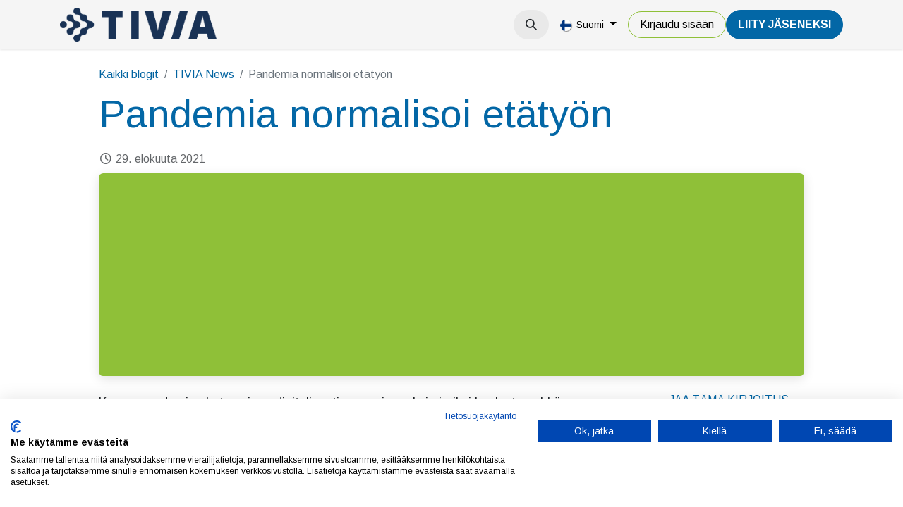

--- FILE ---
content_type: text/html; charset=utf-8
request_url: https://tivia.fi/uutiset/tivia-news-1/pandemia-normalisoi-etatyon-1517
body_size: 13552
content:
<!DOCTYPE html>
<html lang="fi-FI" data-website-id="1" data-main-object="blog.post(1517,)" data-add2cart-redirect="1">
    <head>
        <meta charset="utf-8"/>
        <meta http-equiv="X-UA-Compatible" content="IE=edge"/>
        <meta name="viewport" content="width=device-width, initial-scale=1"/>
        <meta name="generator" content="Odoo"/>
        <meta name="description" content="Tietotyö siirtyi hetkessä etämoodiin ympäri maailmaa keväällä 2020. Monille se oli shokki, toisille mahdollisuus kehittyä entistä paremmaksi."/>
            
        <meta property="og:type" content="article"/>
        <meta property="og:title" content="Pandemia normalisoi etätyön"/>
        <meta property="og:site_name" content="TIVIA"/>
        <meta property="og:url" content="https://tivia.fi/uutiset/tivia-news-1/pandemia-normalisoi-etatyon-1517"/>
        <meta property="og:image" content="https://tivia.fi"/>
        <meta property="og:description" content="Tietotyö siirtyi hetkessä etämoodiin ympäri maailmaa keväällä 2020. Monille se oli shokki, toisille mahdollisuus kehittyä entistä paremmaksi."/>
        <meta property="article:published_time" content="2021-08-29 21:00:00"/>
        <meta property="article:modified_time" content="2025-05-27 14:16:41.269585"/>
            
        <meta name="twitter:card" content="summary_large_image"/>
        <meta name="twitter:title" content="Pandemia normalisoi etätyön"/>
        <meta name="twitter:image" content="https://tivia.fi"/>
        <meta name="twitter:description" content="Tietotyö siirtyi hetkessä etämoodiin ympäri maailmaa keväällä 2020. Monille se oli shokki, toisille mahdollisuus kehittyä entistä paremmaksi."/>
        
        <link rel="alternate" hreflang="en" href="https://tivia.fi/en/uutiset/tivia-news-1/pandemia-normalisoi-etatyon-1517"/>
        <link rel="alternate" hreflang="fi" href="https://tivia.fi/uutiset/tivia-news-1/pandemia-normalisoi-etatyon-1517"/>
        <link rel="alternate" hreflang="x-default" href="https://tivia.fi/uutiset/tivia-news-1/pandemia-normalisoi-etatyon-1517"/>
        <link rel="canonical" href="https://tivia.fi/uutiset/tivia-news-1/pandemia-normalisoi-etatyon-1517"/>
        
        <link rel="preconnect" href="https://fonts.gstatic.com/" crossorigin=""/>
        <title>Pandemia normalisoi etätyön | TIVIA</title>
        <link type="image/x-icon" rel="shortcut icon" href="/web/image/website/1/favicon?unique=fc806d1"/>
        <script id="web.layout.odooscript" type="text/javascript">
            var odoo = {
                csrf_token: "013f648083e9a0a0312337ec8aec28650740a310o1801436134",
                debug: "",
            };
        </script>
        <script type="text/javascript">
            odoo.__session_info__ = {"is_admin": false, "is_system": false, "is_public": true, "is_website_user": true, "user_id": false, "is_frontend": true, "profile_session": null, "profile_collectors": null, "profile_params": null, "show_effect": true, "currencies": {"1": {"symbol": "\u20ac", "position": "after", "digits": [69, 2]}, "2": {"symbol": "$", "position": "before", "digits": [69, 2]}}, "bundle_params": {"lang": "en_US", "website_id": 1}, "websocket_worker_version": "17.0-1", "translationURL": "/website/translations", "cache_hashes": {"translations": "12440a8de84d94fd8e474add3cc325cbbce2bf89"}, "recaptcha_public_key": "6LeKul4dAAAAAC2ZbRwtAp4Frv8S22GRFr8Pw6PF", "geoip_country_code": null, "geoip_phone_code": null, "lang_url_code": "fi"};
            if (!/(^|;\s)tz=/.test(document.cookie)) {
                const userTZ = Intl.DateTimeFormat().resolvedOptions().timeZone;
                document.cookie = `tz=${userTZ}; path=/`;
            }
        </script>
                <script src="https://consent.cookiefirst.com/sites/tivia.fi-109e432e-0872-40d1-91a6-a8fc2b012bc7/consent.js"></script>
        <script type="text/javascript" defer="defer" src="/web/assets/1/8f90415/web.assets_frontend_minimal.min.js" onerror="__odooAssetError=1"></script>
        <script type="text/javascript" defer="defer" data-src="https://cdn.jsdelivr.net/npm/@popperjs/core@2.11.6/dist/umd/popper.min.js"></script>
        <script type="text/javascript" defer="defer" data-src="https://cdn.jsdelivr.net/npm/@eonasdan/tempus-dominus@6.9.4/dist/js/tempus-dominus.min.js"></script>
        <script type="text/javascript" defer="defer" data-src="/web/assets/1/8b48e21/web.assets_frontend_lazy.min.js" onerror="__odooAssetError=1"></script>
        
                <link rel="prefetch" href="/ks_dashboard_ninja/static/images/loader.gif" as="image"/>
        <link rel="preload" href="/web/static/src/libs/fontawesome/fonts/fontawesome-webfont.woff2?v=4.7.0" as="font" crossorigin=""/>
        <link type="text/css" rel="stylesheet" href="https://cdn.jsdelivr.net/npm/@eonasdan/tempus-dominus@6.9.4/dist/css/tempus-dominus.min.css"/>
        <link type="text/css" rel="stylesheet" href="/web/assets/1/9ac1185/web.assets_frontend.min.css"/>
        <!-- Snoobi siteanalytics V2.0 -->
<script type='text/javascript'>
var _saq = _saq || [];
(function() {
var account = 'tttori_fi';
var snbpagename = '';
var snbsection = '';
var snbcookies = 'session';
var anchors = '1';
var snbscript =
document.createElement('script');
snbscript.type = 'text/javascript';
snbscript.async= true;
snbscript.src = ('https:' ==
document.location.protocol ? 'https://' :
'http://')
+ 'eu2.snoobi.com/?account=' + account
+ '&page_name=' + snbpagename
+ '&section=' + snbsection
+ '&anchors=' + anchors
+ '&cookies=' + snbcookies;
var s =
document.getElementsByTagName('script')[0];
s.parentNode.insertBefore(snbscript, s);
})();
</script>

<!-- Matomo -->
<script>
  var _paq = window._paq = window._paq || [];
  /* tracker methods like "setCustomDimension" should be called before "trackPageView" */
  _paq.push(['trackPageView']);
  _paq.push(['enableLinkTracking']);
  (function() {
    var u="https://tivia.matomo.cloud/";
    _paq.push(['setTrackerUrl', u+'matomo.php']);
    _paq.push(['setSiteId', '1']);
    var d=document, g=d.createElement('script'), s=d.getElementsByTagName('script')[0];
    g.async=true; g.src='//cdn.matomo.cloud/tivia.matomo.cloud/matomo.js'; s.parentNode.insertBefore(g,s);
  })();
</script>
<noscript><p><img src="https://tivia.matomo.cloud/matomo.php?idsite=1&amp;rec=1" style="border:0;" alt="" /></p></noscript>
<!-- End Matomo Code -->
    </head>
    <body>



        <div id="wrapwrap" class="   ">
                <header id="top" data-anchor="true" data-name="Header" data-extra-items-toggle-aria-label="Lisäkohteiden painike" class="   o_header_disappears o_hoverable_dropdown" style=" ">
                    
    <nav data-name="Navbar" aria-label="Main" class="navbar navbar-expand-lg navbar-light o_colored_level o_cc d-none d-lg-block shadow-sm ">
        

            <div id="o_main_nav" class="o_main_nav container">
                
    <a data-name="Navbar Logo" href="/" class="navbar-brand logo me-4">
            
            <span role="img" aria-label="Logo of TIVIA" title="TIVIA"><img src="/web/image/website/1/logo/TIVIA?unique=fc806d1" class="img img-fluid" width="95" height="40" alt="TIVIA" loading="lazy"/></span>
        </a>
    
                
    <ul id="top_menu" role="menu" class="nav navbar-nav top_menu o_menu_loading me-auto">
        

                    
    <li role="presentation" class="nav-item dropdown ">
        <a data-bs-toggle="dropdown" href="#" role="menuitem" class="nav-link dropdown-toggle   ">
            <span>Tapahtumat</span>
        </a>
        <ul role="menu" class="dropdown-menu ">
    <li role="presentation" class="">
        <a role="menuitem" href="/event?tags=%5B10%2C+4%2C+7%2C+8%5D" class="dropdown-item ">
            <span>Tapahtumat</span>
        </a>
    </li>
    <li role="presentation" class="">
        <a role="menuitem" href="/event?tags=%5B9%2C+3%2C+5%2C+6%5D" class="dropdown-item ">
            <span>Koulutukset</span>
        </a>
    </li>
    <li role="presentation" class="">
        <a role="menuitem" href="/verkkosisallot" class="dropdown-item ">
            <span>Verkkosisällöt</span>
        </a>
    </li>
        </ul>
        </li>
    <li role="presentation" class="nav-item">
        <a role="menuitem" href="/uutiset" class="nav-link ">
            <span>Uutiset</span>
        </a>
    </li>
    <li role="presentation" class="nav-item dropdown ">
        <a data-bs-toggle="dropdown" href="#" role="menuitem" class="nav-link dropdown-toggle   ">
            <span>Jäsenyys</span>
        </a>
        <ul role="menu" class="dropdown-menu ">
    <li role="presentation" class="">
        <a role="menuitem" href="/yritysjasenyys" class="dropdown-item ">
            <span>Yritysjäsenyys</span>
        </a>
    </li>
    <li role="presentation" class="">
        <a role="menuitem" href="/jasenyys" class="dropdown-item ">
            <span>Henkilöjäsenyys</span>
        </a>
    </li>
    <li role="presentation" class="">
        <a role="menuitem" href="/jasenyys/opiskelijoille" class="dropdown-item ">
            <span>Opiskelijoille</span>
        </a>
    </li>
    <li role="presentation" class="">
        <a role="menuitem" href="/jasenyys/jasenedut-yhteistyokumppaneiltamme" class="dropdown-item ">
            <span>Muut jäsenedut</span>
        </a>
    </li>
        </ul>
        </li>
    <li role="presentation" class="nav-item dropdown ">
        <a data-bs-toggle="dropdown" href="#" role="menuitem" class="nav-link dropdown-toggle   ">
            <span>TIVIA</span>
        </a>
        <ul role="menu" class="dropdown-menu ">
    <li role="presentation" class="">
        <a role="menuitem" href="/tivia" class="dropdown-item ">
            <span>TIVIA-yhteisö</span>
        </a>
    </li>
    <li role="presentation" class="">
        <a role="menuitem" href="/yritysjasenet" class="dropdown-item ">
            <span>Yritysjäsenet</span>
        </a>
    </li>
    <li role="presentation" class="">
        <a role="menuitem" href="/tivia/hallinto" class="dropdown-item ">
            <span>Hallinto</span>
        </a>
    </li>
    <li role="presentation" class="">
        <a role="menuitem" href="/tivia/tivian-historia" class="dropdown-item ">
            <span>Historia</span>
        </a>
    </li>
    <li role="presentation" class="">
        <a role="menuitem" href="/medialle" class="dropdown-item ">
            <span>Medialle</span>
        </a>
    </li>
    <li role="presentation" class="">
        <a role="menuitem" href="/toimiala/tutkimukset" class="dropdown-item ">
            <span>Tutkimukset</span>
        </a>
    </li>
    <li role="presentation" class="">
        <a role="menuitem" href="/toimiala/julkaisut" class="dropdown-item ">
            <span>Julkaisut</span>
        </a>
    </li>
    <li role="presentation" class="">
        <a role="menuitem" href="/toimiala/etiikan-ohjeet" class="dropdown-item ">
            <span>Etiikan ohjeet</span>
        </a>
    </li>
    <li role="presentation" class="">
        <a role="menuitem" href="https://tietotekniikantutkimussaatio.fi/" class="dropdown-item ">
            <span>Tietotekniikan tutkimussäätiö</span>
        </a>
    </li>
    <li role="presentation" class="">
        <a role="menuitem" href="/it-sopimusehdot" class="dropdown-item ">
            <span>IT-sopimusehdot</span>
        </a>
    </li>
    <li role="presentation" class="">
        <a role="menuitem" href="/green-ict-hanke" class="dropdown-item ">
            <span>Green ICT -hanke</span>
        </a>
    </li>
    <li role="presentation" class="">
        <a role="menuitem" href="/green-ict-visiiri" class="dropdown-item ">
            <span>Green ICT VISIIRI</span>
        </a>
    </li>
    <li role="presentation" class="">
        <a role="menuitem" href="https://tivia.fi/green-ict-kiertue-2025" class="dropdown-item ">
            <span>Green ICT -kiertue 2025</span>
        </a>
    </li>
    <li role="presentation" class="">
        <a role="menuitem" href="/tivia/ohjeita-ja-lomakkeita" class="dropdown-item ">
            <span>Ohjeet ja lomakkeet</span>
        </a>
    </li>
        </ul>
        </li>
                
    </ul>
                
                <ul class="navbar-nav align-items-center gap-2 flex-shrink-0 justify-content-end ps-3">
                    
        
            <li class=" divider d-none"></li> 
            <li class="o_wsale_my_cart d-none ">
                <a href="/shop/cart" aria-label="verkkokaupan ostoskori" class="o_navlink_background btn position-relative rounded-circle p-1 text-center text-reset">
                    <div class="">
                        <i class="fa fa-shopping-cart fa-stack o_editable_media"></i>
                        <sup class="my_cart_quantity badge text-bg-primary position-absolute top-0 end-0 mt-n1 me-n1 rounded-pill d-none" data-order-id="">0</sup>
                    </div>
                </a>
            </li>
        
                    
        <li class="">
                <div class="modal fade css_editable_mode_hidden" id="o_search_modal" aria-hidden="true" tabindex="-1">
                    <div class="modal-dialog modal-lg pt-5">
                        <div class="modal-content mt-5">
    <form method="get" class="o_searchbar_form o_wait_lazy_js s_searchbar_input " action="/website/search" data-snippet="s_searchbar_input">
            <div role="search" class="input-group input-group-lg">
        <input type="search" name="search" class="search-query form-control oe_search_box border-0 bg-light border border-end-0 p-3" placeholder="Hae..." data-search-type="all" data-limit="5" data-display-image="true" data-display-description="true" data-display-extra-link="true" data-display-detail="true" data-order-by="name asc"/>
        <button type="submit" aria-label="Hae" title="Hae" class="btn oe_search_button border border-start-0 px-4 bg-o-color-4">
            <i class="oi oi-search"></i>
        </button>
    </div>

            <input name="order" type="hidden" class="o_search_order_by" value="name asc"/>
            
    
        </form>
                        </div>
                    </div>
                </div>
                <a data-bs-target="#o_search_modal" data-bs-toggle="modal" role="button" title="Hae" href="#" class="btn rounded-circle p-1 lh-1 o_navlink_background text-reset o_not_editable">
                    <i class="oi oi-search fa-stack lh-lg" contenteditable="false"></i>
                </a>
        </li>
                    
                    
                    
        <li data-name="Language Selector" class="o_header_language_selector ">
        
            <div class="js_language_selector  dropdown d-print-none">
                <button type="button" data-bs-toggle="dropdown" aria-haspopup="true" aria-expanded="true" class="btn border-0 dropdown-toggle btn-outline-secondary border-0">
    <img class="o_lang_flag " src="/base/static/img/country_flags/fi.png?height=25" alt=" Suomi" loading="lazy"/>
                    <span class="align-middle small"> Suomi</span>
                </button>
                <div role="menu" class="dropdown-menu dropdown-menu-end">
                        <a class="dropdown-item js_change_lang " role="menuitem" href="/en/uutiset/tivia-news-1/pandemia-normalisoi-etatyon-1517" data-url_code="en" title="English (US)">
    <img class="o_lang_flag " src="/base/static/img/country_flags/us.png?height=25" alt="English (US)" loading="lazy"/>
                            <span class="small">English (US)</span>
                        </a>
                        <a class="dropdown-item js_change_lang active" role="menuitem" href="/uutiset/tivia-news-1/pandemia-normalisoi-etatyon-1517" data-url_code="fi" title=" Suomi">
    <img class="o_lang_flag " src="/base/static/img/country_flags/fi.png?height=25" alt=" Suomi" loading="lazy"/>
                            <span class="small"> Suomi</span>
                        </a>
                </div>
            </div>
        
        </li>
                    
            <li class=" o_no_autohide_item">
                <a href="/web/login" class="btn btn-outline-secondary">Kirjaudu sisään</a>
            </li>
                    
        
        
                    
        <li class="">
            <div class="oe_structure oe_structure_solo ">
                <section class="oe_unremovable oe_unmovable s_text_block o_colored_level" data-snippet="s_text_block" data-name="Text" style="background-image: none;">
                    <div class="container"><a href="/liity-jaseneksi" class="oe_unremovable btn_cta btn btn-primary" data-bs-original-title="" title="" aria-describedby="popover351078">LiiTY JÄSENEKSI</a><br/></div>
                </section>
            </div>
        </li>
                </ul>
            </div>
        
    </nav>
    <nav data-name="Navbar" aria-label="Mobile" class="navbar  navbar-light o_colored_level o_cc o_header_mobile d-block d-lg-none shadow-sm px-0 ">
        

        <div class="o_main_nav container flex-wrap justify-content-between">
            
    <a data-name="Navbar Logo" href="/" class="navbar-brand logo ">
            
            <span role="img" aria-label="Logo of TIVIA" title="TIVIA"><img src="/web/image/website/1/logo/TIVIA?unique=fc806d1" class="img img-fluid" width="95" height="40" alt="TIVIA" loading="lazy"/></span>
        </a>
    
            <ul class="o_header_mobile_buttons_wrap navbar-nav flex-row align-items-center gap-2 mb-0">
        
            <li class=" divider d-none"></li> 
            <li class="o_wsale_my_cart d-none ">
                <a href="/shop/cart" aria-label="verkkokaupan ostoskori" class="o_navlink_background_hover btn position-relative rounded-circle border-0 p-1 text-reset">
                    <div class="">
                        <i class="fa fa-shopping-cart fa-stack o_editable_media"></i>
                        <sup class="my_cart_quantity badge text-bg-primary position-absolute top-0 end-0 mt-n1 me-n1 rounded-pill d-none" data-order-id="">0</sup>
                    </div>
                </a>
            </li>
        
                <li class="o_not_editable">
                    <button class="nav-link btn me-auto p-2 o_not_editable" type="button" data-bs-toggle="offcanvas" data-bs-target="#top_menu_collapse_mobile" aria-controls="top_menu_collapse_mobile" aria-expanded="false" aria-label="Kytke navigaatio päälle/pois">
                        <span class="navbar-toggler-icon"></span>
                    </button>
                </li>
            </ul>
            <div id="top_menu_collapse_mobile" class="offcanvas offcanvas-end o_navbar_mobile">
                <div class="offcanvas-header justify-content-end o_not_editable">
                    <button type="button" class="nav-link btn-close" data-bs-dismiss="offcanvas" aria-label="Sulje"></button>
                </div>
                <div class="offcanvas-body d-flex flex-column justify-content-between h-100 w-100">
                    <ul class="navbar-nav">
                        
                        
        <li class="">
    <form method="get" class="o_searchbar_form o_wait_lazy_js s_searchbar_input " action="/website/search" data-snippet="s_searchbar_input">
            <div role="search" class="input-group mb-3">
        <input type="search" name="search" class="search-query form-control oe_search_box border-0 bg-light rounded-start-pill text-bg-light ps-3" placeholder="Hae..." data-search-type="all" data-limit="0" data-display-image="true" data-display-description="true" data-display-extra-link="true" data-display-detail="true" data-order-by="name asc"/>
        <button type="submit" aria-label="Hae" title="Hae" class="btn oe_search_button rounded-end-pill bg-o-color-3 pe-3">
            <i class="oi oi-search"></i>
        </button>
    </div>

            <input name="order" type="hidden" class="o_search_order_by" value="name asc"/>
            
    
        </form>
        </li>
                        
    <ul role="menu" class="nav navbar-nav top_menu  ">
        

                            
    <li role="presentation" class="nav-item dropdown ">
        <a data-bs-toggle="dropdown" href="#" role="menuitem" class="nav-link dropdown-toggle   d-flex justify-content-between align-items-center">
            <span>Tapahtumat</span>
        </a>
        <ul role="menu" class="dropdown-menu position-relative rounded-0 o_dropdown_without_offset">
    <li role="presentation" class="">
        <a role="menuitem" href="/event?tags=%5B10%2C+4%2C+7%2C+8%5D" class="dropdown-item ">
            <span>Tapahtumat</span>
        </a>
    </li>
    <li role="presentation" class="">
        <a role="menuitem" href="/event?tags=%5B9%2C+3%2C+5%2C+6%5D" class="dropdown-item ">
            <span>Koulutukset</span>
        </a>
    </li>
    <li role="presentation" class="">
        <a role="menuitem" href="/verkkosisallot" class="dropdown-item ">
            <span>Verkkosisällöt</span>
        </a>
    </li>
        </ul>
        </li>
    <li role="presentation" class="nav-item">
        <a role="menuitem" href="/uutiset" class="nav-link ">
            <span>Uutiset</span>
        </a>
    </li>
    <li role="presentation" class="nav-item dropdown ">
        <a data-bs-toggle="dropdown" href="#" role="menuitem" class="nav-link dropdown-toggle   d-flex justify-content-between align-items-center">
            <span>Jäsenyys</span>
        </a>
        <ul role="menu" class="dropdown-menu position-relative rounded-0 o_dropdown_without_offset">
    <li role="presentation" class="">
        <a role="menuitem" href="/yritysjasenyys" class="dropdown-item ">
            <span>Yritysjäsenyys</span>
        </a>
    </li>
    <li role="presentation" class="">
        <a role="menuitem" href="/jasenyys" class="dropdown-item ">
            <span>Henkilöjäsenyys</span>
        </a>
    </li>
    <li role="presentation" class="">
        <a role="menuitem" href="/jasenyys/opiskelijoille" class="dropdown-item ">
            <span>Opiskelijoille</span>
        </a>
    </li>
    <li role="presentation" class="">
        <a role="menuitem" href="/jasenyys/jasenedut-yhteistyokumppaneiltamme" class="dropdown-item ">
            <span>Muut jäsenedut</span>
        </a>
    </li>
        </ul>
        </li>
    <li role="presentation" class="nav-item dropdown ">
        <a data-bs-toggle="dropdown" href="#" role="menuitem" class="nav-link dropdown-toggle   d-flex justify-content-between align-items-center">
            <span>TIVIA</span>
        </a>
        <ul role="menu" class="dropdown-menu position-relative rounded-0 o_dropdown_without_offset">
    <li role="presentation" class="">
        <a role="menuitem" href="/tivia" class="dropdown-item ">
            <span>TIVIA-yhteisö</span>
        </a>
    </li>
    <li role="presentation" class="">
        <a role="menuitem" href="/yritysjasenet" class="dropdown-item ">
            <span>Yritysjäsenet</span>
        </a>
    </li>
    <li role="presentation" class="">
        <a role="menuitem" href="/tivia/hallinto" class="dropdown-item ">
            <span>Hallinto</span>
        </a>
    </li>
    <li role="presentation" class="">
        <a role="menuitem" href="/tivia/tivian-historia" class="dropdown-item ">
            <span>Historia</span>
        </a>
    </li>
    <li role="presentation" class="">
        <a role="menuitem" href="/medialle" class="dropdown-item ">
            <span>Medialle</span>
        </a>
    </li>
    <li role="presentation" class="">
        <a role="menuitem" href="/toimiala/tutkimukset" class="dropdown-item ">
            <span>Tutkimukset</span>
        </a>
    </li>
    <li role="presentation" class="">
        <a role="menuitem" href="/toimiala/julkaisut" class="dropdown-item ">
            <span>Julkaisut</span>
        </a>
    </li>
    <li role="presentation" class="">
        <a role="menuitem" href="/toimiala/etiikan-ohjeet" class="dropdown-item ">
            <span>Etiikan ohjeet</span>
        </a>
    </li>
    <li role="presentation" class="">
        <a role="menuitem" href="https://tietotekniikantutkimussaatio.fi/" class="dropdown-item ">
            <span>Tietotekniikan tutkimussäätiö</span>
        </a>
    </li>
    <li role="presentation" class="">
        <a role="menuitem" href="/it-sopimusehdot" class="dropdown-item ">
            <span>IT-sopimusehdot</span>
        </a>
    </li>
    <li role="presentation" class="">
        <a role="menuitem" href="/green-ict-hanke" class="dropdown-item ">
            <span>Green ICT -hanke</span>
        </a>
    </li>
    <li role="presentation" class="">
        <a role="menuitem" href="/green-ict-visiiri" class="dropdown-item ">
            <span>Green ICT VISIIRI</span>
        </a>
    </li>
    <li role="presentation" class="">
        <a role="menuitem" href="https://tivia.fi/green-ict-kiertue-2025" class="dropdown-item ">
            <span>Green ICT -kiertue 2025</span>
        </a>
    </li>
    <li role="presentation" class="">
        <a role="menuitem" href="/tivia/ohjeita-ja-lomakkeita" class="dropdown-item ">
            <span>Ohjeet ja lomakkeet</span>
        </a>
    </li>
        </ul>
        </li>
                        
    </ul>
                        
                        
                    </ul>
                    <ul class="navbar-nav gap-2 mt-3 w-100">
                        
            <li class=" o_no_autohide_item">
                <a href="/web/login" class="btn btn-outline-secondary w-100">Kirjaudu sisään</a>
            </li>
                        
        
        
                        
        <li data-name="Language Selector" class="o_header_language_selector ">
        
            <div class="js_language_selector dropup dropdown d-print-none">
                <button type="button" data-bs-toggle="dropdown" aria-haspopup="true" aria-expanded="true" class="btn border-0 dropdown-toggle btn-outline-secondary d-flex align-items-center w-100 px-2">
    <img class="o_lang_flag me-2" src="/base/static/img/country_flags/fi.png?height=25" alt=" Suomi" loading="lazy"/>
                    <span class="align-middle me-auto small"> Suomi</span>
                </button>
                <div role="menu" class="dropdown-menu w-100">
                        <a class="dropdown-item js_change_lang " role="menuitem" href="/en/uutiset/tivia-news-1/pandemia-normalisoi-etatyon-1517" data-url_code="en" title="English (US)">
    <img class="o_lang_flag me-2" src="/base/static/img/country_flags/us.png?height=25" alt="English (US)" loading="lazy"/>
                            <span class="me-auto small">English (US)</span>
                        </a>
                        <a class="dropdown-item js_change_lang active" role="menuitem" href="/uutiset/tivia-news-1/pandemia-normalisoi-etatyon-1517" data-url_code="fi" title=" Suomi">
    <img class="o_lang_flag me-2" src="/base/static/img/country_flags/fi.png?height=25" alt=" Suomi" loading="lazy"/>
                            <span class="me-auto small"> Suomi</span>
                        </a>
                </div>
            </div>
        
        </li>
                        
        <li class="">
            <div class="oe_structure oe_structure_solo ">
                <section class="oe_unremovable oe_unmovable s_text_block o_colored_level" data-snippet="s_text_block" data-name="Text" style="background-image: none;">
                    <div class="container"><a href="/liity-jaseneksi" class="oe_unremovable btn_cta btn btn-primary w-100" data-bs-original-title="" title="" aria-describedby="popover351078">LiiTY JÄSENEKSI</a><br/></div>
                </section>
            </div>
        </li>
                    </ul>
                </div>
            </div>
        </div>
    
    </nav>
    
        </header>
                <main>
                    
        <div id="wrap" class="js_blog website_blog">
            

        

        <section id="o_wblog_post_top">
            <div class="container">

            <div id="title" class="blog_header o_wblog_regular_cover_container o_wblog_read_with_sidebar mx-auto">

    <nav aria-label="murupolku" class="breadcrumb flex-nowrap py-0 px-0 css_editable_mode_hidden mt-4 mb-3 bg-transparent">
        <li class="breadcrumb-item"><a href="/uutiset">Kaikki blogit</a></li>
        <li class="breadcrumb-item">
            <a href="/uutiset/tivia-news-1">TIVIA News</a>
        </li>
        <li class="breadcrumb-item text-truncate active"><span>Pandemia normalisoi etätyön</span></li>
    </nav>

                <div>
                    <div class="o_wblog_post_title mb-3  ">
                        <h1 id="o_wblog_post_name" data-oe-expression="blog_post.name" placeholder="Otsikko" data-blog-id="1517">Pandemia normalisoi etätyön</h1>
                        
                    </div>
                    <div class="text-muted mb-2">
                        <i class="fa fa-clock-o fa-fw"></i>
                        <span class="text-muted">29. elokuuta 2021</span>
                    </div>
                </div>

    <div data-name="Kansi" data-use_size="True" data-res-model="blog.post" data-res-id="1517" class="o_record_cover_container d-flex flex-column h-100 o_colored_level o_cc o_cc3 o_half_screen_height  o_wblog_post_page_cover o_wblog_post_page_cover_regular rounded shadow overflow-hidden">
                <div style="background-image: none;" class="o_record_cover_component o_record_cover_image "></div>
        
                
    </div>
            </div>
        </div>
    </section>

        <section id="o_wblog_post_main" class="container pt-4 pb-5 ">
            
            <div class="mx-auto o_wblog_read_with_sidebar">
                <div class="d-flex flex-column flex-lg-row justify-content-between">
                    <div id="o_wblog_post_content" class="o_container_small mx-0 w-100 flex-shrink-0 ">
    <div data-editor-message="KIRJOITA TÄHÄN TAI RAAHAA RAKENNUSPALIKOITA" class="o_wblog_post_content_field   o_wblog_read_text">Koronapandemian kutsuminen digitalisaation suurimmaksi ajuriksi kuulostaa ehkä kliseeltä, mutta on täyttä totta. Tietotyö siirtyi hetkessä etämoodiin ympäri maailmaa keväällä 2020. Monille se oli shokki, toisille taas mahdollisuus kehittyä entistä paremmaksi.

<a href="https://www.qvantel.com/" target="_blank" rel="noopener">Qvantelilla</a> etätyöskentely on ollut arkipäivää jo vuosia. Toimistolla on käyty, kun on haluttu tavata kollegoita tai brainstormattu jotain uutta yhdessä. Mutta mikäli työ ei ole vaatinut läsnäoloa, on sen voinut suorittaa käytännössä missä ja milloin vain.

Kun Suomikin siirtyi vuosi sitten keväällä käytännössä yhdessä yössä etämoodiin, Qvantelilla ei oltu moksiskaan. Heillä oli valmiiksi valitut työkalut, ohjelmat ja työnteon käytännöt mietittynä. Qvantelin sisäisissä kyselyissä neljä viidestä kokee tuottavuutensa jopa kasvaneen pandemian aikana ja työnteon kotoa käsin olevan mielekästä. Melkein jokainen kokee myös saavansa riittävästi tukea esihenkilöiltään. Poikkeustilanne onkin siten ollut Qvantelille hyvin hyödynnetty mahdollisuus.
<h2>Pakko on hyvä kirittäjä</h2>
Qvantelilla Program Managerina työskentelevän <strong>Yulia Yatsenkon</strong> mukaan pandemia käynnisti pakotetun muutoksen myös heidän asiakkaittensa ajatusmaailmassa: ”Ennen koronaa varsinkin isommat asiakkaat halusivat kehittäjätiimin heille paikan päälle, mutta pandemian myötä heidän ei auttanut kuin muuttaa ajattelutapaansa.”

”Siinä kävikin sitten niin, että asiakkaat yllätyksekseen huomasivat projektien hoituvan erinomaisesti myös tällä tavalla. Vaikka he eivät enää pysty valvomaan heille työtä tekeviä tiimejä niin hyvin, he näkevät työn tulokset. Ainakin meidän tapauksessa se on riittänyt vakuuttamaan asiakkaamme”, Yatsenko valottaa hyviä tuloksia.
<h2>Edelläkävijä työkaluissa ja toimintatavoissa</h2>
Qvantelilla valmiuksia etätyöhön on rakennettu jo pitkään ennen koronan tuloa CISOna yrityksessä työskentelevän <strong>Saku Pietilän</strong> mukaan: ”Olen itse tullut Qvantelille vuonna 2011. Olemme näiden vuosien aikana järjestelmällisesti rakentaneet sovellusympäristöä, käytettyjä työkaluja ja käytäntöjä siihen suuntaan, että työmme ei ole sijaintiriippuvaista. Olemme myös jo pidempään implementoineet sellaisia IT-johtamisen järjestelmiä asiakkaillemme, jotka eivät vaadi paikallista tekemistä.”
<blockquote>Asiakkaiden palvelu onnistuu myös ylikansallisesti ja täysin ilman fyysistä kontaktia.</blockquote>
Vahva etätyökyky, joka tarkoittaa työn näkökulmasta resilienssiä pandemiaa vastaan, on ollut yksi johdon aktiivisesti ajamista kulttuurisista asioista Qvantelilla. Se on osin ollut luonnollista, kun kuullaan kuinka Qvantelin tiimit ovat rakentuneet:

”Meidän tiimit ovat usein ylikansallisia eli yhdessä toimivat ihmiset ovat fyysisesti eri puolilla maailmaa. Meillä oli ennen pandemiaa Suomen sisälläkin tiimejä, joiden jäsenet istuivat eri kaupungeissa”, Yatsenko kertoo. ”Asiakkaiden palvelu onnistuu myös ylikansallisesti ja täysin ilman fyysistä kontaktia. Teimme esimerkiksi juuri tiimini kanssa ohjelmistoprojektin Meksikoon täysin etänä.”
<h2>Tuottavuus parantunut, etäjohtaminen toimii</h2>
Qvantelin sisäisissä kyselyissä peräti 80 prosenttia henkilöstöstä koki tyytyväisyyttä työtekoon kotoa käsin ja tuottavuutensa jopa parantuneen pandemian aikana: ”Oman arvioni mukaan tulosten taustalla on se, että ihmiset voivat etätyössä organisoida työnsä haluamallaan tavalla ja tehdä työtä silloin, milloin heille parhaiten sopii”, CIO <strong>Jukka Alapiha</strong> miettii.

Pidemmällä aikavälillä tarvitaan myös ihmisten välisiä aitoja kohtaamisia, kun esimerkiksi uusia ihmisiä rekrytoidaan ja tiimit vaihtuvat. Myös ideointi ja muut vastaavat työvaiheet onnistuvat yhdessä läsnä ollen tehokkaammin. ”Meillä on luotu työskentelyyn New Normal -politiikka, jossa otetaan kantaa siihen, mitä työtä kannattaa tehdä toimistolla ja mikä onnistuu taas hyvin etänä”, Pietilä valaisee.

Kyselyissä jopa 90 prosenttia henkilöstöstä koki saavansa riittävästi tukea esihenkilöiltään. Qvantelilla on määritelty tietyt raamit johtamiselle, mutta liikkumavaraakin annetaan.

”Meillä ei määrätä ylhäältä, miten tai kuinka monta kertaa esihenkilöiden on oltava alaisiin yhteydessä. HR ja tiimien päälliköt pitävät yhteisiä etäpalavereja, joissa käydään läpi hyviä käytäntöjä”, Alapiha valottaa toimintatapoja. ”Itse esimerkiksi pidän kerran viikossa kunkin tiimiläiseni kanssa henkilökohtaisen palaverin. Aiheet liittyvät usein työhön, mutta myös muita tarpeita voi ottaa esiin.”

[caption id="attachment_72276" align="aligncenter" width="775"]<img class="size-full wp-image-72276" src="https://tivia.fi/wp-content/uploads/2021/08/Tyytyvaisyys-775x387-1.jpg" alt="Tilastoja: Qvantelilla viihdytään erinomaisesti etätöissä." width="775" height="387" loading="lazy"> Qvantelilla viihdytään erinomaisesti etätöissä.[/caption]
<h2>Etäloikka ei aiheuttanut turvallisuusuhkaa</h2>
Qvantelilla etätyön tietoturvasta on huolehdittu kattavasti ja mutkattomasti organisaatiotasolla ilman, että yksittäisen työntekijän tarvitsisi omaa päätään vaivata sen suhteen.

”Meillä tietoturva ei ole koskaan ollut riippuvainen siitä, missä työtä tehdään. Hallinnoimme yritystasolla toimintaympäristöä, seuraamme liikennettä verkossamme havaiten mahdollisia uhkia ja neutraloiden niitä”, CISO Pietilä valaisee.

Pietilä on kuullut muualta tapauksista, missä VPN-yhteydet haittaavat jatkuvasti ihmisten tehokasta työskentelyä ja IT-tukea joudutaan rasittamaan milloin milläkin asialla: ”Meillä työntekijät saavat tehdä laitteillaan periaatteessa mitä haluavat eikä tietoturva estä heitä toimimasta normaalisti koneillaan.”

Jos edellistä tarinaa vedetään yhteen, pandemia-aika on ollut Qvantelille hyödynnetty mahdollisuus. Yrityksen henkilöstö kokee saavansa tarvitsemaansa tukea samalla kun viihtyvyys ja tuottavuus ovat korkealla tasolla. Pandemia on muuttanut arkea pysyvästi Qvantelilla.

”Kyselyidemme perusteella valtaosa ihmisistä haluaa pandemian jälkeenkin tehdä 60–80 prosenttisesti työtään etänä”, Pietilä summaa.

Tällaiset etätyömäärät lienevät tietotyössä se paljon puhuttu uusi normaali!

<hr>

<h3>Hyödyllinen kumppanuus</h3>
Qvantel liittyi ensimmäisten joukossa <a href="/yrityksille/tivia-kumppanuus/">TIVIAn valtakunnalliseksi kumppaniksi</a>. Jäsenyys on tuottanut konkreettista hyötyä Qvantelille heidän implementoidessaan toimintaansa ISO 27001 -tietoturvasertifikaattia.

”Tietoturva on meille äärimmäisen tärkeä asia, koska käsittelemme operaattoriasiakkaidemme kautta ihmisten henkilökohtaisia tietoja. Moni meistä on myös TIVIAn henkilöjäsen, ja olemmekin osallistuneet sankoin joukoin <a href="/koulutukset/?fwp_jrjestj=805accd024c8fd494ce6eee90b55cd03&amp;fwp_aihe=tietoturva">TIVIAn tarjoamiin tietoturvakoulutuksiin</a>”, CISO Saku Pietilä kertoo.

<hr>

Teksti: Kai Lintinen

<hr>

<strong>TIVIA News</strong> on TIVIAn jäsenlehti, jonka ensimmäinen numero ilmestyi kesäkuussa 2016. Lehti ilmestyy myös osana painettua Tivi-lehteä.

TIVIA Newsin artikkelit julkaistaan myös <a href="https://tivia.fi/uutiset/?fwp_categories=tivia-news">digitaalisina versioina TIVIAn verkkosivustolla</a>, jossa ne ovat myös vapaasti luettavissa. Lisäksi TIVIA Newsin <a href="https://tivia.fi/toimiala/julkaisut/#tivia-news">digitaalinen näköislehti</a> on vapaasti luettavissa TIVIAn verkkosivustolla.</div>

    <div class="css_editable_mode_hidden text-muted">
        <div>kohteessa <a href="/uutiset/tivia-news-1"><b>TIVIA News</b></a></div>
    </div>
                    </div>
                    <div id="o_wblog_post_sidebar_col" class="ps-lg-5 ">
    <div id="o_wblog_post_sidebar">
        <div class="oe_structure" id="oe_structure_blog_post_sidebar_1"></div>
    <div class="o_wblog_sidebar_block pb-5">
      <h6 class="text-uppercase pb-3 mb-4 border-bottom font-weight-bold">Jaa tämä kirjoitus</h6>
      <div class="o_wblog_social_links d-flex flex-wrap mx-n1">
        <a href="#" aria-label="Facebook" title="Jaa Facebookissa" class="o_facebook bg-100 border mx-1 mb-2 rounded-circle d-flex align-items-center justify-content-center text-decoration-none">
          <i class="fa fa-facebook-square text-facebook fa-facebook-f"></i>
        </a>
        <a href="#" aria-label="Twitter" title="Jaa Twitterissä" class="o_twitter bg-100 border mx-1 mb-2 rounded-circle d-flex align-items-center justify-content-center text-decoration-none">
          <i class="fa fa-twitter text-twitter" aria-label="Twitter" title="Twitter"></i>
        </a>
        <a href="#" aria-label="LinkedIn" title="Jaa Linkedinissä" class="o_linkedin bg-100 border mx-1 mb-2 rounded-circle d-flex align-items-center justify-content-center text-decoration-none">
          <i class="fa fa-linkedin text-linkedin" aria-label="LinkedIn" title="LinkedIn"></i>
        </a>
      </div>
    </div>
    <div class="oe_structure" id="oe_structure_blog_post_sidebar_3"></div>
        <div class="o_wblog_sidebar_block pb-5">
            <h6 class="text-uppercase pb-3 mb-4 border-bottom fw-bold">Tunnisteet</h6>
        </div>
        <div class="oe_structure" id="oe_structure_blog_post_sidebar_4"></div>
    <div class="o_wblog_sidebar_block pb-5">
      <h6 class="text-uppercase pb-3 mb-4 border-bottom font-weight-bold">Kategoriat</h6>
      <ul class="list-unstyled">
        <li class="mb-2">
          <a href="/uutiset/tivia-news-1">
            <b>TIVIA News</b>
          </a>
        </li><li class="mb-2">
          <a href="/uutiset/tiedotteet-2">
            <b>Tiedotteet</b>
          </a>
        </li><li class="mb-2">
          <a href="/uutiset/artikkelit-3">
            <b>Artikkelit</b>
          </a>
        </li><li class="mb-2">
          <a href="/uutiset/blogi-4">
            <b>Blogi</b>
          </a>
        </li><li class="mb-2">
          <a href="/uutiset/tapahtumat-5">
            <b>Tapahtumat</b>
          </a>
        </li><li class="mb-2">
          <a href="/uutiset/koulutukset-7">
            <b>Koulutukset</b>
          </a>
        </li><li class="mb-2">
          <a href="/uutiset/lausunnot-11">
            <b>Lausunnot</b>
          </a>
        </li><li class="mb-2">
          <a href="/uutiset/tutkimus-12">
            <b>Tutkimus</b>
          </a>
        </li><li class="mb-2">
          <a href="/uutiset/uutiset-29">
            <b>uutiset</b>
          </a>
        </li>
      </ul>
    </div>
    <div class="oe_structure" id="oe_structure_blog_post_sidebar_5"></div>
    <div class="o_wblog_sidebar_block pb-5">
      <h6 class="text-uppercase pb-3 mb-4 border-bottom font-weight-bold">Arkistoi</h6>
    <select name="archive" oninput="location = this.value;" class="form-select">
        <option value="/blog/tivia-news-1" selected="true">
                -- Kaikki päivät
        </option>

        <optgroup label="1969">
            <option unselected="true" value="/blog/tivia-news-1?date_begin=1969-12-01+00%3A00%3A00&amp;date_end=1970-01-01+00%3A00%3A00">
                joulukuuta
                1969
            </option>
        </optgroup><optgroup label="2014">
            <option unselected="true" value="/blog/tivia-news-1?date_begin=2014-08-01+00%3A00%3A00&amp;date_end=2014-09-01+00%3A00%3A00">
                elokuuta
                2014
            </option><option unselected="true" value="/blog/tivia-news-1?date_begin=2014-09-01+00%3A00%3A00&amp;date_end=2014-10-01+00%3A00%3A00">
                syyskuuta
                2014
            </option><option unselected="true" value="/blog/tivia-news-1?date_begin=2014-11-01+00%3A00%3A00&amp;date_end=2014-12-01+00%3A00%3A00">
                marraskuuta
                2014
            </option>
        </optgroup><optgroup label="2015">
            <option unselected="true" value="/blog/tivia-news-1?date_begin=2015-01-01+00%3A00%3A00&amp;date_end=2015-02-01+00%3A00%3A00">
                tammikuuta
                2015
            </option><option unselected="true" value="/blog/tivia-news-1?date_begin=2015-10-01+00%3A00%3A00&amp;date_end=2015-11-01+00%3A00%3A00">
                lokakuuta
                2015
            </option>
        </optgroup><optgroup label="2016">
            <option unselected="true" value="/blog/tivia-news-1?date_begin=2016-10-01+00%3A00%3A00&amp;date_end=2016-11-01+00%3A00%3A00">
                lokakuuta
                2016
            </option><option unselected="true" value="/blog/tivia-news-1?date_begin=2016-11-01+00%3A00%3A00&amp;date_end=2016-12-01+00%3A00%3A00">
                marraskuuta
                2016
            </option><option unselected="true" value="/blog/tivia-news-1?date_begin=2016-12-01+00%3A00%3A00&amp;date_end=2017-01-01+00%3A00%3A00">
                joulukuuta
                2016
            </option>
        </optgroup><optgroup label="2017">
            <option unselected="true" value="/blog/tivia-news-1?date_begin=2017-01-01+00%3A00%3A00&amp;date_end=2017-02-01+00%3A00%3A00">
                tammikuuta
                2017
            </option><option unselected="true" value="/blog/tivia-news-1?date_begin=2017-02-01+00%3A00%3A00&amp;date_end=2017-03-01+00%3A00%3A00">
                helmikuuta
                2017
            </option><option unselected="true" value="/blog/tivia-news-1?date_begin=2017-03-01+00%3A00%3A00&amp;date_end=2017-04-01+00%3A00%3A00">
                maaliskuuta
                2017
            </option><option unselected="true" value="/blog/tivia-news-1?date_begin=2017-04-01+00%3A00%3A00&amp;date_end=2017-05-01+00%3A00%3A00">
                huhtikuuta
                2017
            </option><option unselected="true" value="/blog/tivia-news-1?date_begin=2017-05-01+00%3A00%3A00&amp;date_end=2017-06-01+00%3A00%3A00">
                toukokuuta
                2017
            </option><option unselected="true" value="/blog/tivia-news-1?date_begin=2017-06-01+00%3A00%3A00&amp;date_end=2017-07-01+00%3A00%3A00">
                kesäkuuta
                2017
            </option><option unselected="true" value="/blog/tivia-news-1?date_begin=2017-08-01+00%3A00%3A00&amp;date_end=2017-09-01+00%3A00%3A00">
                elokuuta
                2017
            </option><option unselected="true" value="/blog/tivia-news-1?date_begin=2017-09-01+00%3A00%3A00&amp;date_end=2017-10-01+00%3A00%3A00">
                syyskuuta
                2017
            </option><option unselected="true" value="/blog/tivia-news-1?date_begin=2017-10-01+00%3A00%3A00&amp;date_end=2017-11-01+00%3A00%3A00">
                lokakuuta
                2017
            </option><option unselected="true" value="/blog/tivia-news-1?date_begin=2017-11-01+00%3A00%3A00&amp;date_end=2017-12-01+00%3A00%3A00">
                marraskuuta
                2017
            </option><option unselected="true" value="/blog/tivia-news-1?date_begin=2017-12-01+00%3A00%3A00&amp;date_end=2018-01-01+00%3A00%3A00">
                joulukuuta
                2017
            </option>
        </optgroup><optgroup label="2018">
            <option unselected="true" value="/blog/tivia-news-1?date_begin=2018-01-01+00%3A00%3A00&amp;date_end=2018-02-01+00%3A00%3A00">
                tammikuuta
                2018
            </option><option unselected="true" value="/blog/tivia-news-1?date_begin=2018-02-01+00%3A00%3A00&amp;date_end=2018-03-01+00%3A00%3A00">
                helmikuuta
                2018
            </option><option unselected="true" value="/blog/tivia-news-1?date_begin=2018-03-01+00%3A00%3A00&amp;date_end=2018-04-01+00%3A00%3A00">
                maaliskuuta
                2018
            </option><option unselected="true" value="/blog/tivia-news-1?date_begin=2018-04-01+00%3A00%3A00&amp;date_end=2018-05-01+00%3A00%3A00">
                huhtikuuta
                2018
            </option><option unselected="true" value="/blog/tivia-news-1?date_begin=2018-05-01+00%3A00%3A00&amp;date_end=2018-06-01+00%3A00%3A00">
                toukokuuta
                2018
            </option><option unselected="true" value="/blog/tivia-news-1?date_begin=2018-06-01+00%3A00%3A00&amp;date_end=2018-07-01+00%3A00%3A00">
                kesäkuuta
                2018
            </option><option unselected="true" value="/blog/tivia-news-1?date_begin=2018-07-01+00%3A00%3A00&amp;date_end=2018-08-01+00%3A00%3A00">
                heinäkuuta
                2018
            </option><option unselected="true" value="/blog/tivia-news-1?date_begin=2018-08-01+00%3A00%3A00&amp;date_end=2018-09-01+00%3A00%3A00">
                elokuuta
                2018
            </option><option unselected="true" value="/blog/tivia-news-1?date_begin=2018-09-01+00%3A00%3A00&amp;date_end=2018-10-01+00%3A00%3A00">
                syyskuuta
                2018
            </option><option unselected="true" value="/blog/tivia-news-1?date_begin=2018-10-01+00%3A00%3A00&amp;date_end=2018-11-01+00%3A00%3A00">
                lokakuuta
                2018
            </option><option unselected="true" value="/blog/tivia-news-1?date_begin=2018-11-01+00%3A00%3A00&amp;date_end=2018-12-01+00%3A00%3A00">
                marraskuuta
                2018
            </option><option unselected="true" value="/blog/tivia-news-1?date_begin=2018-12-01+00%3A00%3A00&amp;date_end=2019-01-01+00%3A00%3A00">
                joulukuuta
                2018
            </option>
        </optgroup><optgroup label="2019">
            <option unselected="true" value="/blog/tivia-news-1?date_begin=2019-01-01+00%3A00%3A00&amp;date_end=2019-02-01+00%3A00%3A00">
                tammikuuta
                2019
            </option><option unselected="true" value="/blog/tivia-news-1?date_begin=2019-02-01+00%3A00%3A00&amp;date_end=2019-03-01+00%3A00%3A00">
                helmikuuta
                2019
            </option><option unselected="true" value="/blog/tivia-news-1?date_begin=2019-03-01+00%3A00%3A00&amp;date_end=2019-04-01+00%3A00%3A00">
                maaliskuuta
                2019
            </option><option unselected="true" value="/blog/tivia-news-1?date_begin=2019-04-01+00%3A00%3A00&amp;date_end=2019-05-01+00%3A00%3A00">
                huhtikuuta
                2019
            </option><option unselected="true" value="/blog/tivia-news-1?date_begin=2019-05-01+00%3A00%3A00&amp;date_end=2019-06-01+00%3A00%3A00">
                toukokuuta
                2019
            </option><option unselected="true" value="/blog/tivia-news-1?date_begin=2019-06-01+00%3A00%3A00&amp;date_end=2019-07-01+00%3A00%3A00">
                kesäkuuta
                2019
            </option><option unselected="true" value="/blog/tivia-news-1?date_begin=2019-07-01+00%3A00%3A00&amp;date_end=2019-08-01+00%3A00%3A00">
                heinäkuuta
                2019
            </option><option unselected="true" value="/blog/tivia-news-1?date_begin=2019-08-01+00%3A00%3A00&amp;date_end=2019-09-01+00%3A00%3A00">
                elokuuta
                2019
            </option><option unselected="true" value="/blog/tivia-news-1?date_begin=2019-09-01+00%3A00%3A00&amp;date_end=2019-10-01+00%3A00%3A00">
                syyskuuta
                2019
            </option><option unselected="true" value="/blog/tivia-news-1?date_begin=2019-10-01+00%3A00%3A00&amp;date_end=2019-11-01+00%3A00%3A00">
                lokakuuta
                2019
            </option><option unselected="true" value="/blog/tivia-news-1?date_begin=2019-11-01+00%3A00%3A00&amp;date_end=2019-12-01+00%3A00%3A00">
                marraskuuta
                2019
            </option><option unselected="true" value="/blog/tivia-news-1?date_begin=2019-12-01+00%3A00%3A00&amp;date_end=2020-01-01+00%3A00%3A00">
                joulukuuta
                2019
            </option>
        </optgroup><optgroup label="2020">
            <option unselected="true" value="/blog/tivia-news-1?date_begin=2020-01-01+00%3A00%3A00&amp;date_end=2020-02-01+00%3A00%3A00">
                tammikuuta
                2020
            </option><option unselected="true" value="/blog/tivia-news-1?date_begin=2020-02-01+00%3A00%3A00&amp;date_end=2020-03-01+00%3A00%3A00">
                helmikuuta
                2020
            </option><option unselected="true" value="/blog/tivia-news-1?date_begin=2020-03-01+00%3A00%3A00&amp;date_end=2020-04-01+00%3A00%3A00">
                maaliskuuta
                2020
            </option><option unselected="true" value="/blog/tivia-news-1?date_begin=2020-04-01+00%3A00%3A00&amp;date_end=2020-05-01+00%3A00%3A00">
                huhtikuuta
                2020
            </option><option unselected="true" value="/blog/tivia-news-1?date_begin=2020-05-01+00%3A00%3A00&amp;date_end=2020-06-01+00%3A00%3A00">
                toukokuuta
                2020
            </option><option unselected="true" value="/blog/tivia-news-1?date_begin=2020-06-01+00%3A00%3A00&amp;date_end=2020-07-01+00%3A00%3A00">
                kesäkuuta
                2020
            </option><option unselected="true" value="/blog/tivia-news-1?date_begin=2020-08-01+00%3A00%3A00&amp;date_end=2020-09-01+00%3A00%3A00">
                elokuuta
                2020
            </option><option unselected="true" value="/blog/tivia-news-1?date_begin=2020-09-01+00%3A00%3A00&amp;date_end=2020-10-01+00%3A00%3A00">
                syyskuuta
                2020
            </option><option unselected="true" value="/blog/tivia-news-1?date_begin=2020-10-01+00%3A00%3A00&amp;date_end=2020-11-01+00%3A00%3A00">
                lokakuuta
                2020
            </option><option unselected="true" value="/blog/tivia-news-1?date_begin=2020-11-01+00%3A00%3A00&amp;date_end=2020-12-01+00%3A00%3A00">
                marraskuuta
                2020
            </option><option unselected="true" value="/blog/tivia-news-1?date_begin=2020-12-01+00%3A00%3A00&amp;date_end=2021-01-01+00%3A00%3A00">
                joulukuuta
                2020
            </option>
        </optgroup><optgroup label="2021">
            <option unselected="true" value="/blog/tivia-news-1?date_begin=2021-01-01+00%3A00%3A00&amp;date_end=2021-02-01+00%3A00%3A00">
                tammikuuta
                2021
            </option><option unselected="true" value="/blog/tivia-news-1?date_begin=2021-02-01+00%3A00%3A00&amp;date_end=2021-03-01+00%3A00%3A00">
                helmikuuta
                2021
            </option><option unselected="true" value="/blog/tivia-news-1?date_begin=2021-03-01+00%3A00%3A00&amp;date_end=2021-04-01+00%3A00%3A00">
                maaliskuuta
                2021
            </option><option unselected="true" value="/blog/tivia-news-1?date_begin=2021-04-01+00%3A00%3A00&amp;date_end=2021-05-01+00%3A00%3A00">
                huhtikuuta
                2021
            </option><option unselected="true" value="/blog/tivia-news-1?date_begin=2021-05-01+00%3A00%3A00&amp;date_end=2021-06-01+00%3A00%3A00">
                toukokuuta
                2021
            </option><option unselected="true" value="/blog/tivia-news-1?date_begin=2021-06-01+00%3A00%3A00&amp;date_end=2021-07-01+00%3A00%3A00">
                kesäkuuta
                2021
            </option><option unselected="true" value="/blog/tivia-news-1?date_begin=2021-08-01+00%3A00%3A00&amp;date_end=2021-09-01+00%3A00%3A00">
                elokuuta
                2021
            </option><option unselected="true" value="/blog/tivia-news-1?date_begin=2021-09-01+00%3A00%3A00&amp;date_end=2021-10-01+00%3A00%3A00">
                syyskuuta
                2021
            </option><option unselected="true" value="/blog/tivia-news-1?date_begin=2021-10-01+00%3A00%3A00&amp;date_end=2021-11-01+00%3A00%3A00">
                lokakuuta
                2021
            </option><option unselected="true" value="/blog/tivia-news-1?date_begin=2021-11-01+00%3A00%3A00&amp;date_end=2021-12-01+00%3A00%3A00">
                marraskuuta
                2021
            </option><option unselected="true" value="/blog/tivia-news-1?date_begin=2021-12-01+00%3A00%3A00&amp;date_end=2022-01-01+00%3A00%3A00">
                joulukuuta
                2021
            </option>
        </optgroup><optgroup label="2022">
            <option unselected="true" value="/blog/tivia-news-1?date_begin=2022-01-01+00%3A00%3A00&amp;date_end=2022-02-01+00%3A00%3A00">
                tammikuuta
                2022
            </option><option unselected="true" value="/blog/tivia-news-1?date_begin=2022-02-01+00%3A00%3A00&amp;date_end=2022-03-01+00%3A00%3A00">
                helmikuuta
                2022
            </option><option unselected="true" value="/blog/tivia-news-1?date_begin=2022-03-01+00%3A00%3A00&amp;date_end=2022-04-01+00%3A00%3A00">
                maaliskuuta
                2022
            </option><option unselected="true" value="/blog/tivia-news-1?date_begin=2022-04-01+00%3A00%3A00&amp;date_end=2022-05-01+00%3A00%3A00">
                huhtikuuta
                2022
            </option><option unselected="true" value="/blog/tivia-news-1?date_begin=2022-05-01+00%3A00%3A00&amp;date_end=2022-06-01+00%3A00%3A00">
                toukokuuta
                2022
            </option><option unselected="true" value="/blog/tivia-news-1?date_begin=2022-06-01+00%3A00%3A00&amp;date_end=2022-07-01+00%3A00%3A00">
                kesäkuuta
                2022
            </option><option unselected="true" value="/blog/tivia-news-1?date_begin=2022-08-01+00%3A00%3A00&amp;date_end=2022-09-01+00%3A00%3A00">
                elokuuta
                2022
            </option><option unselected="true" value="/blog/tivia-news-1?date_begin=2022-09-01+00%3A00%3A00&amp;date_end=2022-10-01+00%3A00%3A00">
                syyskuuta
                2022
            </option><option unselected="true" value="/blog/tivia-news-1?date_begin=2022-10-01+00%3A00%3A00&amp;date_end=2022-11-01+00%3A00%3A00">
                lokakuuta
                2022
            </option><option unselected="true" value="/blog/tivia-news-1?date_begin=2022-11-01+00%3A00%3A00&amp;date_end=2022-12-01+00%3A00%3A00">
                marraskuuta
                2022
            </option><option unselected="true" value="/blog/tivia-news-1?date_begin=2022-12-01+00%3A00%3A00&amp;date_end=2023-01-01+00%3A00%3A00">
                joulukuuta
                2022
            </option>
        </optgroup><optgroup label="2023">
            <option unselected="true" value="/blog/tivia-news-1?date_begin=2023-01-01+00%3A00%3A00&amp;date_end=2023-02-01+00%3A00%3A00">
                tammikuuta
                2023
            </option><option unselected="true" value="/blog/tivia-news-1?date_begin=2023-02-01+00%3A00%3A00&amp;date_end=2023-03-01+00%3A00%3A00">
                helmikuuta
                2023
            </option><option unselected="true" value="/blog/tivia-news-1?date_begin=2023-03-01+00%3A00%3A00&amp;date_end=2023-04-01+00%3A00%3A00">
                maaliskuuta
                2023
            </option><option unselected="true" value="/blog/tivia-news-1?date_begin=2023-04-01+00%3A00%3A00&amp;date_end=2023-05-01+00%3A00%3A00">
                huhtikuuta
                2023
            </option><option unselected="true" value="/blog/tivia-news-1?date_begin=2023-05-01+00%3A00%3A00&amp;date_end=2023-06-01+00%3A00%3A00">
                toukokuuta
                2023
            </option><option unselected="true" value="/blog/tivia-news-1?date_begin=2023-06-01+00%3A00%3A00&amp;date_end=2023-07-01+00%3A00%3A00">
                kesäkuuta
                2023
            </option><option unselected="true" value="/blog/tivia-news-1?date_begin=2023-08-01+00%3A00%3A00&amp;date_end=2023-09-01+00%3A00%3A00">
                elokuuta
                2023
            </option><option unselected="true" value="/blog/tivia-news-1?date_begin=2023-09-01+00%3A00%3A00&amp;date_end=2023-10-01+00%3A00%3A00">
                syyskuuta
                2023
            </option><option unselected="true" value="/blog/tivia-news-1?date_begin=2023-10-01+00%3A00%3A00&amp;date_end=2023-11-01+00%3A00%3A00">
                lokakuuta
                2023
            </option><option unselected="true" value="/blog/tivia-news-1?date_begin=2023-11-01+00%3A00%3A00&amp;date_end=2023-12-01+00%3A00%3A00">
                marraskuuta
                2023
            </option><option unselected="true" value="/blog/tivia-news-1?date_begin=2023-12-01+00%3A00%3A00&amp;date_end=2024-01-01+00%3A00%3A00">
                joulukuuta
                2023
            </option>
        </optgroup><optgroup label="2024">
            <option unselected="true" value="/blog/tivia-news-1?date_begin=2024-01-01+00%3A00%3A00&amp;date_end=2024-02-01+00%3A00%3A00">
                tammikuuta
                2024
            </option><option unselected="true" value="/blog/tivia-news-1?date_begin=2024-02-01+00%3A00%3A00&amp;date_end=2024-03-01+00%3A00%3A00">
                helmikuuta
                2024
            </option><option unselected="true" value="/blog/tivia-news-1?date_begin=2024-03-01+00%3A00%3A00&amp;date_end=2024-04-01+00%3A00%3A00">
                maaliskuuta
                2024
            </option><option unselected="true" value="/blog/tivia-news-1?date_begin=2024-04-01+00%3A00%3A00&amp;date_end=2024-05-01+00%3A00%3A00">
                huhtikuuta
                2024
            </option><option unselected="true" value="/blog/tivia-news-1?date_begin=2024-05-01+00%3A00%3A00&amp;date_end=2024-06-01+00%3A00%3A00">
                toukokuuta
                2024
            </option><option unselected="true" value="/blog/tivia-news-1?date_begin=2024-06-01+00%3A00%3A00&amp;date_end=2024-07-01+00%3A00%3A00">
                kesäkuuta
                2024
            </option><option unselected="true" value="/blog/tivia-news-1?date_begin=2024-08-01+00%3A00%3A00&amp;date_end=2024-09-01+00%3A00%3A00">
                elokuuta
                2024
            </option><option unselected="true" value="/blog/tivia-news-1?date_begin=2024-09-01+00%3A00%3A00&amp;date_end=2024-10-01+00%3A00%3A00">
                syyskuuta
                2024
            </option><option unselected="true" value="/blog/tivia-news-1?date_begin=2024-11-01+00%3A00%3A00&amp;date_end=2024-12-01+00%3A00%3A00">
                marraskuuta
                2024
            </option><option unselected="true" value="/blog/tivia-news-1?date_begin=2024-12-01+00%3A00%3A00&amp;date_end=2025-01-01+00%3A00%3A00">
                joulukuuta
                2024
            </option>
        </optgroup><optgroup label="2025">
            <option unselected="true" value="/blog/tivia-news-1?date_begin=2025-01-01+00%3A00%3A00&amp;date_end=2025-02-01+00%3A00%3A00">
                tammikuuta
                2025
            </option><option unselected="true" value="/blog/tivia-news-1?date_begin=2025-02-01+00%3A00%3A00&amp;date_end=2025-03-01+00%3A00%3A00">
                helmikuuta
                2025
            </option><option unselected="true" value="/blog/tivia-news-1?date_begin=2025-05-01+00%3A00%3A00&amp;date_end=2025-06-01+00%3A00%3A00">
                toukokuuta
                2025
            </option><option unselected="true" value="/blog/tivia-news-1?date_begin=2025-08-01+00%3A00%3A00&amp;date_end=2025-09-01+00%3A00%3A00">
                elokuuta
                2025
            </option><option unselected="true" value="/blog/tivia-news-1?date_begin=2025-09-01+00%3A00%3A00&amp;date_end=2025-10-01+00%3A00%3A00">
                syyskuuta
                2025
            </option><option unselected="true" value="/blog/tivia-news-1?date_begin=2025-10-01+00%3A00%3A00&amp;date_end=2025-11-01+00%3A00%3A00">
                lokakuuta
                2025
            </option><option unselected="true" value="/blog/tivia-news-1?date_begin=2025-11-01+00%3A00%3A00&amp;date_end=2025-12-01+00%3A00%3A00">
                marraskuuta
                2025
            </option><option unselected="true" value="/blog/tivia-news-1?date_begin=2025-12-01+00%3A00%3A00&amp;date_end=2026-01-01+00%3A00%3A00">
                joulukuuta
                2025
            </option>
        </optgroup>
    </select>
    </div>
    <div class="oe_structure" id="oe_structure_blog_post_sidebar_6"></div>
  </div>
                    </div>
                </div>
            </div>

            
        </section>
        <section id="o_wblog_post_footer"></section>
    

            
            <div class="oe_structure oe_empty" data-editor-message="RAAHAA RAKENNE-ELEMENTTEJÄ TÄHÄN" data-editor-sub-message="Näkyy kaikkien blogien sivuilla" id="oe_structure_blog_footer">
      
      
    </div>
  </div>
    
        <div id="o_shared_blocks" class="oe_unremovable"></div>
                </main>
                <footer id="bottom" data-anchor="true" data-name="Footer" class="o_footer o_colored_level o_cc ">
                    <div id="footer" class="oe_structure oe_structure_solo">
      <div class="oe_structure oe_empty" data-editor-message="RAAHAA RAKENNE-ELEMENTTEJÄ TÄHÄN" style="background-image: none;">
        <section class="s_text_block pb80 pt72 o_colored_level" data-snippet="s_text_block" data-name="Text" style="position: relative; background-image: none;" data-oe-shape-data="{&#34;shape&#34;:&#34;web_editor/Origins/10&#34;,&#34;colors&#34;:{&#34;c2&#34;:&#34;#FFFFFF&#34;,&#34;c5&#34;:&#34;#FFFFFF&#34;},&#34;flip&#34;:[]}">
          <div class="o_we_shape o_web_editor_Origins_10" style="background-image: url(&#34;/web_editor/shape/web_editor/Origins/10.svg?c2=%23FFFFFF&amp;c5=%23FFFFFF&#34;); background-color: rgb(255, 255, 255) !important;"></div>
          <div class="s_allow_columns o_container_small">
            <h4 style="text-align: center; ">
              <b>
                <font style="color: rgb(3, 103, 166);">Seuraa meitä somessa<br/><br/></font>
              </b>
            </h4>
            <p style="
    text-align: center;
">
                <a href="https://www.linkedin.com/company/tivia-ry" target="_blank" data-original-title="" title="" data-bs-original-title=""><span class="fa fa-brands fa-linkedin rounded-circle text-black fa-2x bg-200" data-original-title="" title="" aria-describedby="tooltip104534"></span></a>&nbsp; &nbsp;
                <a href="https://twitter.com/tiviary" target="_blank" data-bs-original-title="" title=""><span class="fa fa-brands fa-twitter rounded-circle text-black fa-2x bg-200" data-original-title="" title="" aria-describedby="tooltip104534"></span></a>&nbsp; &nbsp;
                <a href="https://www.facebook.com/TIVIAry/" target="_blank" data-bs-original-title="" title=""><span class="fa fa-brands fa-facebook-f rounded-circle text-black fa-2x bg-200" data-original-title="" title="" aria-describedby="tooltip104534"></span></a>&nbsp; &nbsp;<a rel="me" href="https://tivia.social/@TIVIA" target="_blank" data-bs-original-title="" title="">&nbsp;<span class="fa fa-2x fa-mastodon rounded-circle text-black bg-200" data-original-title="" title="" aria-describedby="tooltip104534"></span>

                    
                </a></p>
          </div>
        </section>
        <section class="s_text_block pb80 o_colored_level pt80" data-snippet="s_text_block" data-name="Text" data-oe-shape-data="{&#34;shape&#34;:&#34;web_editor/Origins/10&#34;,&#34;colors&#34;:{&#34;c2&#34;:&#34;#F5F5F5&#34;,&#34;c5&#34;:&#34;#F5F5F5&#34;},&#34;flip&#34;:[]}" style="position: relative; background-image: none;">
          <div class="o_we_shape o_web_editor_Origins_10" style="background-image: url(&#34;/web_editor/shape/web_editor/Origins/10.svg?c2=%23F5F5F5&amp;c5=%23F5F5F5&#34;); background-color: rgb(245, 245, 245) !important;"></div>
          <div class="s_allow_columns o_container_small">
            <h4 style="text-align: center; ">
              <font style="color: rgb(3, 103, 166);">
                <b>Pysy ajan hermolla. Tilaa TIVIAn uutiskirje.</b>
              </font>
            </h4>
            <p style="text-align: center; ">
              <font class="text-o-color-5"><br/>Lähetämme tietoa tuoreimmista eduista ja tapahtumista 1-4 kertaa kuukaudessa. Aina kun on painavaa asiaa.<br/><br/></font>
            </p>
            <p style="text-align: center; ">
              <a href="https://tiviakirje.tivi.fi/" class="btn btn-primary" target="_blank" data-original-title="" title="" aria-describedby="tooltip279635">TILAA UUTISKIRJE</a>
            </p>
          </div>
        </section>
        <section class="s_text_block pt56 pb24" data-snippet="s_text_block" data-name="Text" style="background-image: none;">
          <div class="s_allow_columns container">
            <div class="row">
              <div class="o_colored_level pt16 col-lg-4">
                <p>
                  <img class="img-fluid o_we_custom_image" src="/web/image/36819-49a0081e/Tivia_Logo_White_RGB_Safe.png" alt="" data-original-title="" title="" aria-describedby="tooltip451917" style="width: 100%;" loading="lazy" data-original-id="36818" data-original-src="/web/image/36818-8e52fc3e/Tivia_Logo_White_RGB_Safe.png" data-mimetype="image/png" data-resize-width="690"/>
                  <br/>
                </p>
              </div>
              <div class="o_colored_level col-lg-1">
                <p></p>
              </div>
              <div class="o_colored_level col-lg-2">
                <p></p>
                <div style="text-align: center;">
                  <p class="fa fa-phone rounded-circle" style="color: rgb(80, 80, 80); font-size: 1rem;" data-original-title="" title="" aria-describedby="tooltip462332"></p>
                </div>
                <div style="text-align: center;">
                  <span style="font-size: 1rem;">
                    <b>Jäsenpalvelu</b>
                  </span>
                </div>
                <div style="text-align: center;">
                  <font style="font-size: 14px;">jasenasiat(at)tivia.fi</font>
                  <br/>
                </div>
              </div>
              <div class="o_colored_level col-lg-2">
                <p></p>
                <div style="text-align: center;">
                  <p class="fa fa-location-arrow rounded-circle" style="color: rgb(80, 80, 80); font-size: 1rem;" data-original-title="" title="" aria-describedby="tooltip962227"></p>
                </div>
                <div style="text-align: center;">
                  <span style="font-size: 1rem;">
                    <b>Tapahtumat ja koulutukset</b>
                  </span>
                </div>
                <div style="text-align: center;">
                  <font style="font-size: 14px;">ilmoittaudu(at)tivia.fi</font>
                </div>
              </div>
              <div class="o_colored_level col-lg-2">
                <p></p>
                <div style="text-align: center;">
                  <p class="fa fa-address-book rounded-circle" style="color: rgb(80, 80, 80); font-size: 1rem;" data-original-title="" title="" aria-describedby="tooltip46455"></p>
                </div>
                <div style="text-align: center;">
                  <span style="font-size: 1rem;">
                    <b>Yhteystiedot</b>
                  </span>
                </div>
                <div style="text-align: center;">
                  <span style="font-size: 1rem;">
                    <a href="/yhteystiedot" data-original-title="" title="" aria-describedby="tooltip547907">Laskutustiedot ja henkilökunta</a>&nbsp;<span class="fa fa-angle-double-right" data-original-title="" title="" aria-describedby="tooltip158203"></span>
                  </span>
                </div>
              </div>
            </div>
          </div>
        </section>
        <section class="s_text_block pt16 pb16" data-snippet="s_text_block" data-name="Text">
          <div class="container s_allow_columns">
            <div class="s_hr text-left pt32 pb32" data-snippet="s_hr" data-name="Separator">
              <hr class="w-100 mx-auto" style="border-top-width: 1px; border-top-style: solid;"/>
            </div>
          </div>
        </section>
        <section class="s_text_block pt32 pb32 o_colored_level" data-snippet="s_text_block" data-name="Text">
          <div class="s_allow_columns container">
            <div class="row">
              <div class="o_colored_level col-lg-3">
                <p><a href="/event?tags=%5B10%2C+4%2C+7%2C+8%5D" data-original-title="" title="" aria-describedby="tooltip623175">TAPAHTUMAT</a>&nbsp;&nbsp; <br/></p>
                <p>
                  <a href="/event?tags=%5B9%2C+3%2C+5%2C+6%5D">KOULUTUKSET</a>
                  <br/>
                </p>
                <p>
                  <a href="/uutiset">UUTISET</a>
                </p>
              </div>
              <div class="o_colored_level col-lg-3">
                <p><a href="/jasenyys">JÄSENYYS</a><br/>&nbsp; &nbsp; <a href="/jasenyys/jasenedut">Jäsenedut</a><br/>&nbsp; &nbsp; <a href="/jasenyys/jasenmaksut">Jäsenmaksut</a><br/>&nbsp; &nbsp; <a href="/jasenyys/opiskelijalle">Opiskelijalle</a><br/></p>
              </div>
              <div class="o_colored_level col-lg-3">
                <p><a href="/tivia">TIVIA</a><br/>&nbsp; &nbsp; <a href="/tivia/hallinto">Hallinto</a><br/>&nbsp; &nbsp; <a href="/toimiala/tutkimukset">Tutkimukset</a><br/>&nbsp; &nbsp; <a href="/toimiala/julkaisut">Julkaisut</a><br/>&nbsp; &nbsp; <a href="/tivia/tivia-yhteiso">Yhteisö</a><br/>&nbsp; &nbsp; <a href="/tivia/tivia-kumppanit" data-original-title="" title="" aria-describedby="tooltip183692">Kumppanit</a><br/>&nbsp; &nbsp; <a href="/tivia/yhteisojasenet">Yhteisöjäsenet</a><br/>&nbsp; &nbsp; <a href="/tivia/tivian-historia">Historia</a><br/>&nbsp;&nbsp;&nbsp; <a href="https://tivia.fi/toimiala/etiikan-ohjeet" data-original-title="" title="" aria-describedby="tooltip789277">Etiikan ohjeet</a><br/>&nbsp; &nbsp; <a href="/tivia#medialle">Medialle</a><br/>&nbsp; &nbsp; <a href="/yhteystiedot">Yhteystiedot</a><br/></p>
              </div>
              <div class="o_colored_level col-lg-3">
                <p><a href="/yrityksille" data-original-title="" title="" aria-describedby="tooltip189527">YRITYKSILLE</a><br/>&nbsp; &nbsp; <a href="/yrityksille/yhteisojasenyys-tivia-jasenyhdistyksessa" data-original-title="" title="" aria-describedby="tooltip628603">Yhteisöjäsenyys</a><br/>&nbsp; &nbsp; <a href="/yrityksille/tivia-kumppanuus" data-original-title="" title="" aria-describedby="tooltip158845">TIVIA -kumppanuus</a><br/>&nbsp; &nbsp;&nbsp; <a href="/it-sopimusehdot" data-original-title="" title="" aria-describedby="tooltip138122">IT-sopimusehdot</a><br/></p>
                <p>
                  <a href="/liity-jaseneksi" data-original-title="" title="" aria-describedby="tooltip909971">LIITY JÄSENEKSI</a>
                </p>
                <p>
                  <a href="/in-english">IN ENGLISH</a>
                  <br/>
                </p>
                <p>
                  <a href="https://tietotekniikantutkimussaatio.fi/" target="_blank">TIETOTEKNIIKAN TUTKIMUSSÄÄTIÖ&nbsp;</a>&nbsp;<a href="https://tietotekniikantutkimussaatio.fi/" data-original-title="" title="" aria-describedby="tooltip733721">
                    <br/>&nbsp;</a>
                  <br/>
                </p>
              </div>
            </div>
          </div>
        </section>
      </div>
    </div>
  <div class="o_footer_copyright o_colored_level o_cc" data-name="Copyright">
                        <div class="container py-3">
                            <div class="row">
                                <div class="col-sm text-center text-sm-start text-muted">
                                    <span class="o_footer_copyright_name me-2">Copyright &copy; <span itemprop="name">TIVIA ry</span></span>
            <span class="legal_page"><a href="/tivia-ryn-tietosuojaseloste">Tietosuojaseloste</a> | <a href="/toimitusehdot">Toimitusehdot</a></span>
                                </div>
                                <div class="col-sm text-center text-sm-end o_not_editable">
        <div class="o_brand_promotion">
        
        </div>
                                </div>
                            </div>
                        </div>
                    </div>
                </footer>
            </div>
        
        </body>
</html>